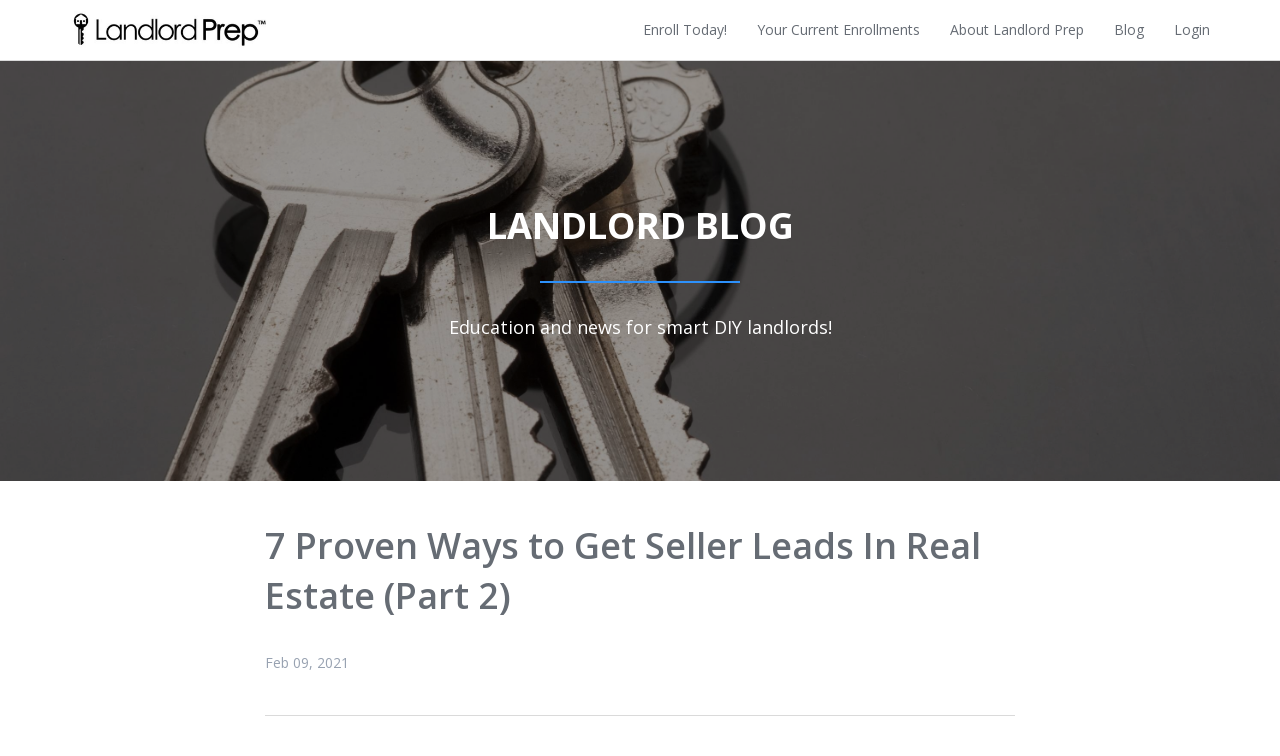

--- FILE ---
content_type: text/html; charset=utf-8
request_url: https://www.therealestatelifestyle.com/blog/7-proven-ways-to-get-seller-leads-in-real-estate-part-2
body_size: 6147
content:
<!DOCTYPE html>
<html lang="en">
  <head>
    <meta charset="utf-8">
    <meta http-equiv="X-UA-Compatible" content="IE=edge">
    <meta name="viewport" content="width=device-width, initial-scale=1.0, user-scalable=no">
    
              <meta name="csrf-param" content="authenticity_token">
              <meta name="csrf-token" content="brw9myHyc7o5HZV6RkOq29tTKn4bb8zLbT6vn0G5XfbooQVLga44NjgGFwYKI9xQ7PeQyUS8u7T3Oc3KWGiMSw==">
            
    <title>
     
       7 Proven Ways to Get Seller Leads In Real Estate (Part 2)
     
    </title>
    
     <meta name="description" content="I promised last week that I’d be doing a second part on generating seller leads for real estate agents. If you ask me why, it’s because seller lead generation doesn’t have a one-size-fits-all strategy and I want you to be successful by using a multitude of techniques." />
    
    <link rel="canonical" href="https://www.therealestatelifestyle.com/blog/7-proven-ways-to-get-seller-leads-in-real-estate-part-2" />
    <link href="//fonts.googleapis.com/css?family=Open+Sans:300,400,600,700,300italic,400italic,600italic,700italic" rel="stylesheet" type="text/css">
    <link href="//maxcdn.bootstrapcdn.com/font-awesome/4.3.0/css/font-awesome.min.css" rel="stylesheet" type="text/css">
    <link rel="stylesheet" media="screen" href="https://kajabi-storefronts-production.kajabi-cdn.com/kajabi-storefronts-production/themes/1149/assets/bootstrap.css?1593715791724829" />
    <link rel="stylesheet" media="screen" href="https://kajabi-storefronts-production.kajabi-cdn.com/kajabi-storefronts-production/themes/1149/assets/slick.css?1593715791724829" />
    <link rel="stylesheet" media="screen" href="https://kajabi-storefronts-production.kajabi-cdn.com/kajabi-storefronts-production/themes/1149/assets/styles.css?1593715791724829" />
    <link rel="alternate" type="application/rss+xml" title="Landlord Prep Blog" href="https://www.therealestatelifestyle.com/blog.rss" /><script type="text/javascript">
  var Kajabi = Kajabi || {};
</script>
<script type="text/javascript">
  Kajabi.currentSiteUser = {
    "id" : "-1",
    "type" : "Guest",
    "contactId" : "",
  };
</script>
<script type="text/javascript">
  Kajabi.theme = {
    activeThemeName: "Default Theme",
    previewThemeId: null,
    editor: false
  };
</script>
<meta name="turbo-prefetch" content="false">
<script>
(function(i,s,o,g,r,a,m){i['GoogleAnalyticsObject']=r;i[r]=i[r]||function(){
(i[r].q=i[r].q||[]).push(arguments)
},i[r].l=1*new Date();a=s.createElement(o),
m=s.getElementsByTagName(o)[0];a.async=1;a.src=g;m.parentNode.insertBefore(a,m)
})(window,document,'script','//www.google-analytics.com/analytics.js','ga');
ga('create', 'UA-70138802-1', 'auto', {});
ga('send', 'pageview');
</script>
<style type="text/css">
  #editor-overlay {
    display: none;
    border-color: #2E91FC;
    position: absolute;
    background-color: rgba(46,145,252,0.05);
    border-style: dashed;
    border-width: 3px;
    border-radius: 3px;
    pointer-events: none;
    cursor: pointer;
    z-index: 10000000000;
  }
  .editor-overlay-button {
    color: white;
    background: #2E91FC;
    border-radius: 2px;
    font-size: 13px;
    margin-inline-start: -24px;
    margin-block-start: -12px;
    padding-block: 3px;
    padding-inline: 10px;
    text-transform:uppercase;
    font-weight:bold;
    letter-spacing:1.5px;

    left: 50%;
    top: 50%;
    position: absolute;
  }
</style>
<script src="https://kajabi-app-assets.kajabi-cdn.com/vite/assets/track_analytics-999259ad.js" crossorigin="anonymous" type="module"></script><link rel="modulepreload" href="https://kajabi-app-assets.kajabi-cdn.com/vite/assets/stimulus-576c66eb.js" as="script" crossorigin="anonymous">
<link rel="modulepreload" href="https://kajabi-app-assets.kajabi-cdn.com/vite/assets/track_product_analytics-9c66ca0a.js" as="script" crossorigin="anonymous">
<link rel="modulepreload" href="https://kajabi-app-assets.kajabi-cdn.com/vite/assets/stimulus-e54d982b.js" as="script" crossorigin="anonymous">
<link rel="modulepreload" href="https://kajabi-app-assets.kajabi-cdn.com/vite/assets/trackProductAnalytics-3d5f89d8.js" as="script" crossorigin="anonymous">      <script type="text/javascript">
        if (typeof (window.rudderanalytics) === "undefined") {
          !function(){"use strict";window.RudderSnippetVersion="3.0.3";var sdkBaseUrl="https://cdn.rudderlabs.com/v3"
          ;var sdkName="rsa.min.js";var asyncScript=true;window.rudderAnalyticsBuildType="legacy",window.rudderanalytics=[]
          ;var e=["setDefaultInstanceKey","load","ready","page","track","identify","alias","group","reset","setAnonymousId","startSession","endSession","consent"]
          ;for(var n=0;n<e.length;n++){var t=e[n];window.rudderanalytics[t]=function(e){return function(){
          window.rudderanalytics.push([e].concat(Array.prototype.slice.call(arguments)))}}(t)}try{
          new Function('return import("")'),window.rudderAnalyticsBuildType="modern"}catch(a){}
          if(window.rudderAnalyticsMount=function(){
          "undefined"==typeof globalThis&&(Object.defineProperty(Object.prototype,"__globalThis_magic__",{get:function get(){
          return this},configurable:true}),__globalThis_magic__.globalThis=__globalThis_magic__,
          delete Object.prototype.__globalThis_magic__);var e=document.createElement("script")
          ;e.src="".concat(sdkBaseUrl,"/").concat(window.rudderAnalyticsBuildType,"/").concat(sdkName),e.async=asyncScript,
          document.head?document.head.appendChild(e):document.body.appendChild(e)
          },"undefined"==typeof Promise||"undefined"==typeof globalThis){var d=document.createElement("script")
          ;d.src="https://polyfill-fastly.io/v3/polyfill.min.js?version=3.111.0&features=Symbol%2CPromise&callback=rudderAnalyticsMount",
          d.async=asyncScript,document.head?document.head.appendChild(d):document.body.appendChild(d)}else{
          window.rudderAnalyticsMount()}window.rudderanalytics.load("2apYBMHHHWpiGqicceKmzPebApa","https://kajabiaarnyhwq.dataplane.rudderstack.com",{})}();
        }
      </script>
      <script type="text/javascript">
        if (typeof (window.rudderanalytics) !== "undefined") {
          rudderanalytics.page({"account_id":"116","site_id":"308"});
        }
      </script>
      <script type="text/javascript">
        if (typeof (window.rudderanalytics) !== "undefined") {
          (function () {
            function AnalyticsClickHandler (event) {
              const targetEl = event.target.closest('a') || event.target.closest('button');
              if (targetEl) {
                rudderanalytics.track('Site Link Clicked', Object.assign(
                  {"account_id":"116","site_id":"308"},
                  {
                    link_text: targetEl.textContent.trim(),
                    link_href: targetEl.href,
                    tag_name: targetEl.tagName,
                  }
                ));
              }
            };
            document.addEventListener('click', AnalyticsClickHandler);
          })();
        }
      </script>
<script>
!function(f,b,e,v,n,t,s){if(f.fbq)return;n=f.fbq=function(){n.callMethod?
n.callMethod.apply(n,arguments):n.queue.push(arguments)};if(!f._fbq)f._fbq=n;
n.push=n;n.loaded=!0;n.version='2.0';n.agent='plkajabi';n.queue=[];t=b.createElement(e);t.async=!0;
t.src=v;s=b.getElementsByTagName(e)[0];s.parentNode.insertBefore(t,s)}(window,
                                                                      document,'script','https://connect.facebook.net/en_US/fbevents.js');


fbq('init', '750811435019103');
fbq('track', "PageView");</script>
<noscript><img height="1" width="1" style="display:none"
src="https://www.facebook.com/tr?id=750811435019103&ev=PageView&noscript=1"
/></noscript>
<meta name='site_locale' content='en'><style type="text/css">
  body main {
    direction: ltr;
  }
  .slick-list {
    direction: ltr;
  }
</style>
<style type="text/css">
  /* Font Awesome 4 */
  .fa.fa-twitter{
    font-family:sans-serif;
  }
  .fa.fa-twitter::before{
    content:"𝕏";
    font-size:1.2em;
  }

  /* Font Awesome 5 */
  .fab.fa-twitter{
    font-family:sans-serif;
  }
  .fab.fa-twitter::before{
    content:"𝕏";
    font-size:1.2em;
  }
</style>
<link rel="stylesheet" href="https://cdn.jsdelivr.net/npm/@kajabi-ui/styles@1.0.4/dist/kajabi_products/kajabi_products.css" />
<script type="module" src="https://cdn.jsdelivr.net/npm/@pine-ds/core@3.15.0/dist/pine-core/pine-core.esm.js"></script>
<script nomodule src="https://cdn.jsdelivr.net/npm/@pine-ds/core@3.15.0/dist/pine-core/index.esm.js"></script>

  </head>
  <body>

    <div class="flex-wrap">
      <div class="site-nav">
  <div class="container">
    <div class="branding-container">
      <a class="logo-container" href="/">
        <div class="vertical-center">
          <img class="logo" src="https://kajabi-storefronts-production.kajabi-cdn.com/kajabi-storefronts-production/themes/1149/assets/nav_logo.png?1593715791724829" kjb-settings-id="nav_logo_png">
        </div>
      </a>
      
      <div class="hamburger-container pull-right hidden-sm hidden-md hidden-lg">
        <div class="hamburger">
          <div class="slice" id="slice-1"></div>
          <div class="slice" id="slice-2"></div>
          <div class="slice" id="slice-3"></div>
          <div class="slice" id="slice-4"></div>
        </div>
      </div>
      
      

    </div>
    <nav class="site-nav-container">
      <div class="nav-links" kjb-settings-id="header_menu">
        
          
            <li class="nav-link">
              <a href="https://www.therealestatelifestyle.com/store">Enroll Today!</a>
            </li>
          
            <li class="nav-link">
              <a href="https://www.therealestatelifestyle.com/library">Your Current Enrollments </a>
            </li>
          
            <li class="nav-link">
              <a href="https://www.therealestatelifestyle.com/pages/about-us">About Landlord Prep</a>
            </li>
          
            <li class="nav-link">
              <a href="https://www.therealestatelifestyle.com/blog">Blog</a>
            </li>
          
        
        
          <li class="nav-link" kjb-settings-id="language_login">
            <a href="/login">Login</a>
          </li>
        
      </div>
    </nav>
  </div>
</div>

      


      
      <div class="content flush-top">
      
        

  <div class="section site-marquee" style="background-image: url('https://kajabi-storefronts-production.kajabi-cdn.com/kajabi-storefronts-production/themes/1149/assets/blog_marquee.jpg?1593715791724829');" kjb-settings-id="blog_marquee_jpg">
    <div class="color-overlay"></div>
    <div class="container text-container">
      <h1 class="title uppercase" kjb-settings-id="blog_marquee_title"><strong>Landlord Blog</strong></h1>
      
        <div class="fancy-line"></div>
      
      <p class="desc" kjb-settings-id="blog_marquee_desc">Education and news for smart DIY landlords!</p>
    </div>
  </div>


<div class="section blog-post">
  <div class="container">
    <div class="row">
      <div class="col-sm-10 col-sm-offset-1 col-md-8 col-md-offset-2">
        <h1 class="title">7 Proven Ways to Get Seller Leads In Real Estate (Part 2)</h1>
        <p class="share-text">Feb 09, 2021</p>
        <hr class="light">
        <div class="desc"><p><img src="https://kajabi-storefronts-production.global.ssl.fastly.net/kajabi-storefronts-production/blogs/4092/images/xvrU0dNITH69x74WyQY3_optimistic_real_estate_agent.jpg" width="658" height="347" /></p>
<p><span style="font-weight: 400;">I promised </span><a href="https://flavia.mykajabi.com/blog/7-proven-ways-to-get-seller-leads-in-real-estate"><span style="font-weight: 400;">last week</span></a><span style="font-weight: 400;"> that I&rsquo;d be doing a second part on generating seller leads for real estate agents. If you ask me why, it&rsquo;s because seller lead generation doesn&rsquo;t have a one-size-fits-all strategy and I want you to be successful by using a multitude of techniques. Here are more tips to keep your client list busy.</span></p>
<h2><span style="font-weight: 400;">1. Become a restaurant regular</span></h2>
<p><span style="font-weight: 400;">Pick a restaurant or a coffee shop that you would frequently be in for meeting clients. This will make you popular in the community. You&rsquo;ll gain access to good tables and make friends with the staff and owner.</span></p>
<p><span style="font-weight: 400;">By the time the staff and owner, as well as the other shop patrons would need help in selling a home, they&rsquo;ll think of you first as the person to contact. You&rsquo;ll also be the first person to be recommended if their acquaintances would need to sell a property.</span></p>
<h2><span style="font-weight: 400;">2. Send a handwritten note</span></h2>
<p><span style="font-weight: 400;"><img src="https://kajabi-storefronts-production.global.ssl.fastly.net/kajabi-storefronts-production/blogs/4092/images/SCVdbbYOQHmy4KtCF4yX_physical_mail.jpg" width="651" height="434" /></span></p>
<p><span style="font-weight: 400;">Handwritten notes are better than digital messages because clients have their inboxes filled with other mails. Digital messages have a high chance of being left unread. Unlike a handwritten note which is more memorable.</span></p>
<p><span style="font-weight: 400;">Send a handwritten note thanking your client for choosing your services. Tell them you&rsquo;re ready to answer their questions such as where to look for good moving companies or professional renovation contractors. If you&rsquo;re feeling confident, call them and ask for a referral.</span></p>
<h2><span style="font-weight: 400;">3. Contact seller with expired listings</span></h2>
<p><span style="font-weight: 400;">House listings expire for various reasons. One is because it&rsquo;s not marketed well by the buyer. That&rsquo;s where you come in and introduce yourself to save the day. Offer to look into their situation and suggest a plan to list their home that would attract buyers.</span></p>
<p><span style="font-weight: 400;">Be a good communicator, showcase your real estate expertise, and do your best to entice the seller into availing of your services.</span></p>
<h2><span style="font-weight: 400;">4. Advertise</span></h2>
<p><span style="font-weight: 400;">You can always go for a traditional way to market your services if you have the funds to do so. Try billboard ads, hand out flyers, or be in the local newspaper. You can also try digital marketing such as social media ads, email marketing, search engine ads, answering questions in </span><a href="https://www.quora.com/"><span style="font-weight: 400;">Quora</span></a><span style="font-weight: 400;"> or canvas neighborhood mailboxes and leave your calling card.</span></p>
<h2><span style="font-weight: 400;">5. Meet Home Sellers at Open Houses</span></h2>
<p><span style="font-weight: 400;"><img src="https://kajabi-storefronts-production.global.ssl.fastly.net/kajabi-storefronts-production/blogs/4092/images/X7Owl4BJSFaVjoeooUu3_open_house_here.jpg" width="650" height="430" /></span></p>
<p><span style="font-weight: 400;">In open houses, you&rsquo;ll get to meet both first-time and second-time home buyers. Most of them would require the service of real estate agents such as negotiation processes, home inspection, and pricing of the home they&rsquo;re moving out of.</span></p>
<p><span style="font-weight: 400;">To do this, you must ask the home buyers questions like: &ldquo;Are you looking to sell your home?&rdquo;, &ldquo;Do you need help in selling it?&rdquo;, &ldquo;How far are you into the buying process?&rdquo;, &ldquo;What kind of offers were you presented with?&rdquo;, and other similar topics. Then ease them into considering your services.</span></p>
<h2><span style="font-weight: 400;">6. Convert Rental Leads</span></h2>
<p><span style="font-weight: 400;">In business, looking for opportunities and advantages are the key drivers for success. That&rsquo;s why you shouldn&rsquo;t just focus on the buying and selling aspect of real estate. You can convert rental leads into buying and selling leads.</span></p>
<p><span style="font-weight: 400;">For example, provide a landlord with an accurate value of their property. Explain the advantages of selling the property now. Explain the advantages of a prospective tenant in buying the rental property now as well. Make your own luck and let them represent both of you.</span></p>
<h2><span style="font-weight: 400;">7. Work With Real Estate Investors &amp; House Flippers</span></h2>
<p><span style="font-weight: 400;"><img src="https://kajabi-storefronts-production.global.ssl.fastly.net/kajabi-storefronts-production/blogs/4092/images/EU1KUAzRT22jFCGVGdlQ_casual_business_meeting.jpg" width="651" height="434" /></span></p>
<p><span style="font-weight: 400;">Investors and flippers are buying and selling houses all the time. They would gladly take the opportunity to make every transaction as smooth as possible. To do that, they would need an agent for the smoothening process.</span></p>
<p><span style="font-weight: 400;">Not only will you have the opportunity to represent them, but you can also match them up with your other clients who are buying or selling houses. Do this properly and it would make you a very busy agent who represents clients all the time.</span></p>
<p><strong><em>That&rsquo;s all you need to know! Remember to stay classy during your hunt. Be polite and suggestive while avoiding being too persuasive. Ready your calling cards and hand them out to as many potential clients as you can.</em></strong></p>
<p><span style="font-weight: 400;">Strive to gain knowledge on how to be an effective real estate agent by reading these entries!</span></p>
<ul>
<li style="font-weight: 400;"><a href="https://flavia.mykajabi.com/blog/8-real-estate-podcasts-to-follow-in-2021"><span style="font-weight: 400;">8 Real Estate Podcasts to Follow In 2021</span></a></li>
<li style="font-weight: 400;"><a href="https://flavia.mykajabi.com/blog/6-success-tips-for-new-real-estate-agents-in-2021"><span style="font-weight: 400;">6 Success Tips for New Real Estate Agents in 2021</span></a></li>
<li style="font-weight: 400;"><a href="https://flavia.mykajabi.com/blog/real-estate-agent-business-plan-how-to-create-one-part-1"><span style="font-weight: 400;">Real Estate Agent Business Plan: How to Create One (Part 1)</span></a></li>
<li style="font-weight: 400;"><a href="https://flavia.mykajabi.com/blog/real-estate-agent-business-plan-how-to-create-one-part-2"><span style="font-weight: 400;">Real Estate Agent Business Plan: How to Create One (Part 2)</span></a></li>
<li style="font-weight: 400;"><a href="https://flavia.mykajabi.com/blog/how-to-create-a-real-estate-newsletter-tips-and-tricks"><span style="font-weight: 400;">How to Create a Real Estate Newsletter (Tips and Tricks)</span></a></li>
</ul></div>
      </div>
    </div>
  </div>
</div>
      </div>
    </div>
    
  <footer class="no-margin">

  <div class="container footer-content">
    
      <img src="https://kajabi-storefronts-production.kajabi-cdn.com/kajabi-storefronts-production/themes/1149/assets/footer_logo.png?1593715791724829" class="logo" kjb-settings-id="footer_logo_png">
    
    
      <div class="footer-links" kjb-settings-id="footer_menu">
        
          <a class="footer-link" href="https://www.therealestatelifestyle.com/pages/terms">Terms</a>
          
            <span class="hidden-xs"> | </span>
          
        
          <a class="footer-link" href="https://www.therealestatelifestyle.com/pages/privacy-policy">Privacy</a>
          
        
      </div>
    
    <p class="copyright" kjb-settings-id="copyright">Copyright &copy; 2015 Cabri Media. All Rights Reserved.         This website and its contents are intended only as informational and educational content. By accessing the content, you agree that communications between you and Landlord Prep (TM) are not protected by the attorney-client privilege or as work product. Landlord Prep (TM) is not a law firm or a substitute for an attorney or law firm. The information you obtain at this site is not, nor is it intended to be, legal advice. Viewing of this web site does not constitute the provision of legal advice and no attorney-client relationship is created by viewing or responding to this website. You should consult an attorney for advice regarding your individual situation. Landlord Prep (TM) cannot provide any kind of advice, explanation, opinion, or recommendation about your particular facts or situation. All content is intended to be general information applicable to a wide range of situations and your individual facts may require different or additional information. Spokesperson and instructor Flavia Berys is licensed to practice law in California. This website may be interpreted as a communication concerning Flavia Berys’s availability for professional employment within the meaning of California Rule of Professional Conduct 1-400(A). The information displayed on this web site is intended for viewers in California.</p>
    
  <h2 class="social-links">
    
    
    
    
    
    
    
    
    
    
    
    
    
    
  </h2>


  </div>
</footer>


    <script src="https://kajabi-app-assets.kajabi-cdn.com/assets/core-138bf53a645eb18eb9315f716f4cda794ffcfe0d65f16ae1ff7b927f8b23e24f.js"></script>
    <script src="https://kajabi-storefronts-production.kajabi-cdn.com/kajabi-storefronts-production/themes/1149/assets/bootstrap.min.js?1593715791724829"></script>
    <script src="https://kajabi-storefronts-production.kajabi-cdn.com/kajabi-storefronts-production/themes/1149/assets/slick.min.js?1593715791724829"></script>
    <script src="https://kajabi-storefronts-production.kajabi-cdn.com/kajabi-storefronts-production/themes/1149/assets/carousel.js?1593715791724829"></script>
    <script src="https://kajabi-storefronts-production.kajabi-cdn.com/kajabi-storefronts-production/themes/1149/assets/hamburger.js?1593715791724829"></script>
  </body>
</html>

--- FILE ---
content_type: application/javascript
request_url: https://kajabi-storefronts-production.kajabi-cdn.com/kajabi-storefronts-production/themes/1149/assets/hamburger.js?1593715791724829
body_size: -91
content:
(function($) {
  var hamburger = $(".hamburger-container");
  var navContainer = $(".site-nav-container");
  var navLinks = $(".nav-links");
  hamburger.isOpened = false;
  function openNav(navH) {
    hamburger.isOpened = true;
    hamburger.addClass("opened");
    navContainer.css("height", navLinks.outerHeight());
  }
  function closeNav() {
    hamburger.isOpened = false;
    hamburger.removeClass("opened");
    navContainer.css("height", 0);
  }
  hamburger.on("click", function() {
    if (hamburger.isOpened) closeNav();
    else openNav($("nav").outerHeight());
  });
  $(window).on("resize", function(){
    if (hamburger.isOpened) closeNav();
  }).trigger();
})(jQuery);
